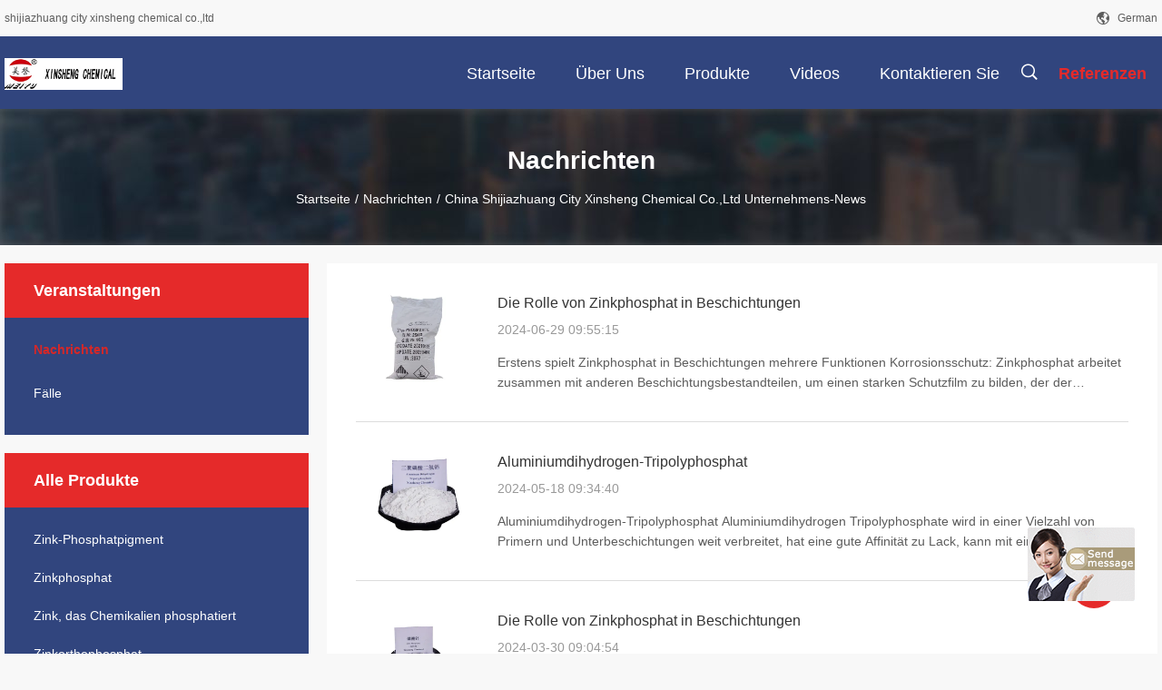

--- FILE ---
content_type: text/html
request_url: https://german.zincphosphatepigment.com/news.html
body_size: 19160
content:
<!DOCTYPE html>
<html >
<head>
	<meta charset="utf-8">
	<meta http-equiv="X-UA-Compatible" content="IE=edge">
	<meta name="viewport" content="width=device-width, initial-scale=1.0, maximum-scale=5.1, minimum-scale=1">
    <link rel="alternate" href="//m.german.zincphosphatepigment.com/news.html" media="only screen and (max-width: 640px)" />
<link hreflang="en" rel="alternate" href="https://www.zincphosphatepigment.com/news.html" />
<link hreflang="fr" rel="alternate" href="https://french.zincphosphatepigment.com/news.html" />
<link hreflang="it" rel="alternate" href="https://italian.zincphosphatepigment.com/news.html" />
<link hreflang="ru" rel="alternate" href="https://russian.zincphosphatepigment.com/news.html" />
<link hreflang="es" rel="alternate" href="https://spanish.zincphosphatepigment.com/news.html" />
<link hreflang="pt" rel="alternate" href="https://portuguese.zincphosphatepigment.com/news.html" />
<link hreflang="nl" rel="alternate" href="https://dutch.zincphosphatepigment.com/news.html" />
<link hreflang="el" rel="alternate" href="https://greek.zincphosphatepigment.com/news.html" />
<link hreflang="ja" rel="alternate" href="https://japanese.zincphosphatepigment.com/news.html" />
<link hreflang="ko" rel="alternate" href="https://korean.zincphosphatepigment.com/news.html" />
<link hreflang="ar" rel="alternate" href="https://arabic.zincphosphatepigment.com/news.html" />
<link hreflang="hi" rel="alternate" href="https://hindi.zincphosphatepigment.com/news.html" />
<link hreflang="tr" rel="alternate" href="https://turkish.zincphosphatepigment.com/news.html" />
<link hreflang="id" rel="alternate" href="https://indonesian.zincphosphatepigment.com/news.html" />
<link hreflang="vi" rel="alternate" href="https://vietnamese.zincphosphatepigment.com/news.html" />
<link hreflang="th" rel="alternate" href="https://thai.zincphosphatepigment.com/news.html" />
<link hreflang="bn" rel="alternate" href="https://bengali.zincphosphatepigment.com/news.html" />
<link hreflang="fa" rel="alternate" href="https://persian.zincphosphatepigment.com/news.html" />
<link hreflang="pl" rel="alternate" href="https://polish.zincphosphatepigment.com/news.html" />
<style type="text/css">
/*<![CDATA[*/
.consent__cookie {position: fixed;top: 0;left: 0;width: 100%;height: 0%;z-index: 100000;}.consent__cookie_bg {position: fixed;top: 0;left: 0;width: 100%;height: 100%;background: #000;opacity: .6;display: none }.consent__cookie_rel {position: fixed;bottom:0;left: 0;width: 100%;background: #fff;display: -webkit-box;display: -ms-flexbox;display: flex;flex-wrap: wrap;padding: 24px 80px;-webkit-box-sizing: border-box;box-sizing: border-box;-webkit-box-pack: justify;-ms-flex-pack: justify;justify-content: space-between;-webkit-transition: all ease-in-out .3s;transition: all ease-in-out .3s }.consent__close {position: absolute;top: 20px;right: 20px;cursor: pointer }.consent__close svg {fill: #777 }.consent__close:hover svg {fill: #000 }.consent__cookie_box {flex: 1;word-break: break-word;}.consent__warm {color: #777;font-size: 16px;margin-bottom: 12px;line-height: 19px }.consent__title {color: #333;font-size: 20px;font-weight: 600;margin-bottom: 12px;line-height: 23px }.consent__itxt {color: #333;font-size: 14px;margin-bottom: 12px;display: -webkit-box;display: -ms-flexbox;display: flex;-webkit-box-align: center;-ms-flex-align: center;align-items: center }.consent__itxt i {display: -webkit-inline-box;display: -ms-inline-flexbox;display: inline-flex;width: 28px;height: 28px;border-radius: 50%;background: #e0f9e9;margin-right: 8px;-webkit-box-align: center;-ms-flex-align: center;align-items: center;-webkit-box-pack: center;-ms-flex-pack: center;justify-content: center }.consent__itxt svg {fill: #3ca860 }.consent__txt {color: #a6a6a6;font-size: 14px;margin-bottom: 8px;line-height: 17px }.consent__btns {display: -webkit-box;display: -ms-flexbox;display: flex;-webkit-box-orient: vertical;-webkit-box-direction: normal;-ms-flex-direction: column;flex-direction: column;-webkit-box-pack: center;-ms-flex-pack: center;justify-content: center;flex-shrink: 0;}.consent__btn {width: 280px;height: 40px;line-height: 40px;text-align: center;background: #3ca860;color: #fff;border-radius: 4px;margin: 8px 0;-webkit-box-sizing: border-box;box-sizing: border-box;cursor: pointer }.consent__btn:hover {background: #00823b }.consent__btn.empty {color: #3ca860;border: 1px solid #3ca860;background: #fff }.consent__btn.empty:hover {background: #3ca860;color: #fff }.open .consent__cookie_bg {display: block }.open .consent__cookie_rel {bottom: 0 }@media (max-width: 760px) {.consent__btns {width: 100%;align-items: center;}.consent__cookie_rel {padding: 20px 24px }}.consent__cookie.open {display: block;}.consent__cookie {display: none;}
/*]]>*/
</style>
<script type="text/javascript">
/*<![CDATA[*/

var colorUrl = '';
var query_string = ["News","List"];
var customtplcolor = 99704;
/*]]>*/
</script>
<title>China shijiazhuang city xinsheng chemical co.,ltd Unternehmens-News</title>
    <meta name="keywords" content="Unternehmens-News, China shijiazhuang city xinsheng chemical co.,ltd" />
    <meta name="description" content="China shijiazhuang city xinsheng chemical co.,ltd späteste Nachrichten." />
    <meta property="og:type" content="site">
    <meta property="og:title" content="Unternehmens-News, China shijiazhuang city xinsheng chemical co.,ltd" >
    <meta property="og:site_name" content="shijiazhuang city xinsheng chemical co.,ltd">
    <meta property="og:url" content=https://german.zincphosphatepigment.com/news.html">
    <meta property="og:image" content="https://german.zincphosphatepigment.com/logo.gif">
    <meta property="og:image:secure_url" content="https://german.zincphosphatepigment.com/logo.gif">
    <meta property="og:description" content="China shijiazhuang city xinsheng chemical co.,ltd späteste Nachrichten." />
				<link rel='preload'
					  href=/photo/zincphosphatepigment/sitetpl/style/common.css?ver=1705567747 as='style'><link type='text/css' rel='stylesheet'
					  href=/photo/zincphosphatepigment/sitetpl/style/common.css?ver=1705567747 media='all'><script type="application/ld+json">[{"@context":"https:\/\/schema.org","@type":"Organization","name":"China shijiazhuang city xinsheng chemical co.,ltd Unternehmens-News","description":"China shijiazhuang city xinsheng chemical co.,ltd sp\u00e4teste Nachrichten.","url":"https:\/\/www.zincphosphatepigment.com\/news.html","logo":"\/logo.gif","address":{"@type":"PostalAddress","addressLocality":"China","addressRegion":"CN","postalCode":"999001","streetAddress":"\u6cb3\u5317\u7701\u65b0\u4e50\u7ecf\u6d4e\u5f00\u53d1\u533a\u957f\u5b89\u8def8\u53f7"},"email":"huina@sjzxschem.com","image":"\/photo\/cl34378404-shijiazhuang_city_xinsheng_chemical_co_ltd.jpg","telephone":"86-0311-88676378"},{"@context":"https:\/\/schema.org","@type":"BreadcrumbList","itemListElement":[{"@type":"ListItem","position":2,"name":"China shijiazhuang city xinsheng chemical co.,ltd Unternehmens-News","item":"https:\/\/german.zincphosphatepigment.com\/news.html"},{"@type":"ListItem","position":1,"name":"Startseite","item":"https:\/\/german.zincphosphatepigment.com\/index.html"}]}]</script></head>
<body>
<img src="/logo.gif" style="display:none"/>
	<div id="floatAd" style="z-index: 110000;position:absolute;right:30px;bottom:60px;display: block;
	height:79px;		">
		<form method="post"
		      onSubmit="return changeAction(this,'/contactnow.html');">
			<input type="hidden" name="pid" value=""/>
			<input alt='Nachricht senden' onclick="this.blur()" type="image"
			       src="/images/floatimage_7.gif"/>
		</form>

			</div>
<a style="display: none!important;" title="shijiazhuang city xinsheng chemical co.,ltd" class="float-inquiry" href="/contactnow.html" onclick='setinquiryCookie("{\"showproduct\":0,\"pid\":0,\"name\":\"\",\"source_url\":\"\",\"picurl\":\"\",\"propertyDetail\":[],\"username\":\"Miss. \\u5b59\\u4f1a\\u5a1c\",\"viewTime\":\"Letzter Login : 4 Stunden 20 minuts vor\",\"subject\":\"Bitte senden Sie mir das gute Preis\",\"countrycode\":\"NL\"}");'></a>
<script>
    function getCookie(name) {
        var arr = document.cookie.match(new RegExp("(^| )" + name + "=([^;]*)(;|$)"));
        if (arr != null) {
            return unescape(arr[2]);
        }
        return null;
    }
    var is_new_mjy = '0';
    if (is_new_mjy==1 && isMobileDevice() && getCookie('webim_login_name') && getCookie('webim_buyer_id') && getCookie('webim_28046_seller_id')) {
        document.getElementById("floatAd").style.display = "none";
    }
    // 检测是否是移动端访问
    function isMobileDevice() {
        return /Android|webOS|iPhone|iPad|iPod|BlackBerry|IEMobile|Opera Mini/i.test(navigator.userAgent);
    }

</script>
<script>
var originProductInfo = '';
var originProductInfo = {"showproduct":1,"pid":"10280060","name":"Starke Mappen-Aluminiumphosphat einbasisch f\u00fcr Wasserlacke","source_url":"\/sale-10280060-starke-mappen-aluminiumphosphat-einbasisch-f-r-wasserlacke.html","picurl":"\/photo\/pd17823785-powerful_binder_aluminum_phosphate_monobasic_for_water_based_paints.jpg","propertyDetail":[["Farbe","wei\u00dfes Pulver"],["Klassifizierung","Aluminium"],["Anwendung","Mappe"],["Aussehen","wei\u00dfes Pulver"]],"company_name":null,"picurl_c":"\/photo\/pc17823785-powerful_binder_aluminum_phosphate_monobasic_for_water_based_paints.jpg","price":"","username":"Miss. \u5b59\u4f1a\u5a1c","viewTime":"Letzter Login : 2 Stunden 20 minuts vor","subject":"Bitte geben Sie uns Ihre Starke Mappen-Aluminiumphosphat einbasisch f\u00fcr Wasserlacke","countrycode":"NL"};
var save_url = "/contactsave.html";
var update_url = "/updateinquiry.html";
var productInfo = {};
var defaulProductInfo = {};
var myDate = new Date();
var curDate = myDate.getFullYear()+'-'+(parseInt(myDate.getMonth())+1)+'-'+myDate.getDate();
var message = '';
var default_pop = 1;
var leaveMessageDialog = document.getElementsByClassName('leave-message-dialog')[0]; // 获取弹层
var _$$ = function (dom) {
    return document.querySelectorAll(dom);
};
resInfo = originProductInfo;
defaulProductInfo.pid = resInfo['pid'];
defaulProductInfo.productName = resInfo['name'];
defaulProductInfo.productInfo = resInfo['propertyDetail'];
defaulProductInfo.productImg = resInfo['picurl_c'];
defaulProductInfo.subject = resInfo['subject'];
defaulProductInfo.productImgAlt = resInfo['name'];
var inquirypopup_tmp = 1;
var message = 'Sehr geehrter,'+'\r\n'+"Ich bin daran interessiert"+' '+trim(resInfo['name'])+", Könnten Sie mir weitere Details wie Typ, Größe, MOQ, Material usw. senden?"+'\r\n'+"Vielen Dank!"+'\r\n'+"Auf deine Antwort wartend.";
var message_1 = 'Sehr geehrter,'+'\r\n'+"Ich bin daran interessiert"+' '+trim(resInfo['name'])+", Könnten Sie mir weitere Details wie Typ, Größe, MOQ, Material usw. senden?"+'\r\n'+"Vielen Dank!"+'\r\n'+"Auf deine Antwort wartend.";
var message_2 = 'Hallo,'+'\r\n'+"ich suche nach"+' '+trim(resInfo['name'])+", Bitte senden Sie mir den Preis, die Spezifikation und das Bild."+'\r\n'+"Ihre schnelle Antwort wird sehr geschätzt."+'\r\n'+"Fühlen Sie sich frei, mich für weitere Informationen zu kontaktieren."+'\r\n'+"Danke vielmals.";
var message_3 = 'Hallo,'+'\r\n'+trim(resInfo['name'])+' '+"erfüllt meine Erwartungen."+'\r\n'+"Bitte geben Sie mir den besten Preis und einige andere Produktinformationen."+'\r\n'+"Fühlen Sie sich frei, mich per E-Mail zu kontaktieren."+'\r\n'+"Danke vielmals.";

var message_4 = 'Sehr geehrter,'+'\r\n'+"Was ist der FOB-Preis auf Ihrem"+' '+trim(resInfo['name'])+'?'+'\r\n'+"Welches ist der nächste Portname?"+'\r\n'+"Bitte antworten Sie mir so schnell wie möglich. Es ist besser, weitere Informationen zu teilen."+'\r\n'+"Grüße!";
var message_5 = 'Hallo,'+'\r\n'+"Ich interessiere mich sehr für Ihre"+' '+trim(resInfo['name'])+'.'+'\r\n'+"Bitte senden Sie mir Ihre Produktdetails."+'\r\n'+"Ich freue mich auf Ihre schnelle Antwort."+'\r\n'+"Fühlen Sie sich frei, mich per Mail zu kontaktieren."+'\r\n'+"Grüße!";

var message_6 = 'Sehr geehrter,'+'\r\n'+"Bitte geben Sie uns Informationen über Ihre"+' '+trim(resInfo['name'])+", wie Typ, Größe, Material und natürlich der beste Preis."+'\r\n'+"Ich freue mich auf Ihre schnelle Antwort."+'\r\n'+"Danke!";
var message_7 = 'Sehr geehrter,'+'\r\n'+"Können Sie liefern"+' '+trim(resInfo['name'])+" für uns?"+'\r\n'+"Zuerst wollen wir eine Preisliste und einige Produktdetails."+'\r\n'+"Ich hoffe, so schnell wie möglich eine Antwort zu erhalten und freue mich auf die Zusammenarbeit."+'\r\n'+"Vielen Dank.";
var message_8 = 'Hallo,'+'\r\n'+"ich suche nach"+' '+trim(resInfo['name'])+", Bitte geben Sie mir detailliertere Produktinformationen."+'\r\n'+"Ich freue mich auf Ihre Antwort."+'\r\n'+"Danke!";
var message_9 = 'Hallo,'+'\r\n'+"Ihre"+' '+trim(resInfo['name'])+" erfüllt meine Anforderungen sehr gut."+'\r\n'+"Bitte senden Sie mir den Preis, die Spezifikation und ein ähnliches Modell sind in Ordnung."+'\r\n'+"Fühlen Sie sich frei, mit mir zu chatten."+'\r\n'+"Vielen Dank!";
var message_10 = 'Sehr geehrter,'+'\r\n'+"Ich möchte mehr über die Details und das Zitat von erfahren"+' '+trim(resInfo['name'])+'.'+'\r\n'+"Fühlen Sie sich frei, mich zu kontaktieren."+'\r\n'+"Grüße!";

var r = getRandom(1,10);

defaulProductInfo.message = eval("message_"+r);

var mytAjax = {

    post: function(url, data, fn) {
        var xhr = new XMLHttpRequest();
        xhr.open("POST", url, true);
        xhr.setRequestHeader("Content-Type", "application/x-www-form-urlencoded;charset=UTF-8");
        xhr.setRequestHeader("X-Requested-With", "XMLHttpRequest");
        xhr.setRequestHeader('Content-Type','text/plain;charset=UTF-8');
        xhr.onreadystatechange = function() {
            if(xhr.readyState == 4 && (xhr.status == 200 || xhr.status == 304)) {
                fn.call(this, xhr.responseText);
            }
        };
        xhr.send(data);
    },

    postform: function(url, data, fn) {
        var xhr = new XMLHttpRequest();
        xhr.open("POST", url, true);
        xhr.setRequestHeader("X-Requested-With", "XMLHttpRequest");
        xhr.onreadystatechange = function() {
            if(xhr.readyState == 4 && (xhr.status == 200 || xhr.status == 304)) {
                fn.call(this, xhr.responseText);
            }
        };
        xhr.send(data);
    }
};
window.onload = function(){
    leaveMessageDialog = document.getElementsByClassName('leave-message-dialog')[0];
    if (window.localStorage.recordDialogStatus=='undefined' || (window.localStorage.recordDialogStatus!='undefined' && window.localStorage.recordDialogStatus != curDate)) {
        setTimeout(function(){
            if(parseInt(inquirypopup_tmp%10) == 1){
                creatDialog(defaulProductInfo, 1);
            }
        }, 6000);
    }
};
function trim(str)
{
    str = str.replace(/(^\s*)/g,"");
    return str.replace(/(\s*$)/g,"");
};
function getRandom(m,n){
    var num = Math.floor(Math.random()*(m - n) + n);
    return num;
};
function strBtn(param) {

    var starattextarea = document.getElementById("textareamessage").value.length;
    var email = document.getElementById("startEmail").value;

    var default_tip = document.querySelectorAll(".watermark_container").length;
    if (20 < starattextarea && starattextarea < 3000) {
        if(default_tip>0){
            document.getElementById("textareamessage1").parentNode.parentNode.nextElementSibling.style.display = "none";
        }else{
            document.getElementById("textareamessage1").parentNode.nextElementSibling.style.display = "none";
        }

    } else {
        if(default_tip>0){
            document.getElementById("textareamessage1").parentNode.parentNode.nextElementSibling.style.display = "block";
        }else{
            document.getElementById("textareamessage1").parentNode.nextElementSibling.style.display = "block";
        }

        return;
    }

    var re = /^([a-zA-Z0-9_-])+@([a-zA-Z0-9_-])+\.([a-zA-Z0-9_-])+/i;/*邮箱不区分大小写*/
    if (!re.test(email)) {
        document.getElementById("startEmail").nextElementSibling.style.display = "block";
        return;
    } else {
        document.getElementById("startEmail").nextElementSibling.style.display = "none";
    }

    var subject = document.getElementById("pop_subject").value;
    var pid = document.getElementById("pop_pid").value;
    var message = document.getElementById("textareamessage").value;
    var sender_email = document.getElementById("startEmail").value;
    var tel = '';
    if (document.getElementById("tel0") != undefined && document.getElementById("tel0") != '')
        tel = document.getElementById("tel0").value;
    var form_serialize = '&tel='+tel;

    form_serialize = form_serialize.replace(/\+/g, "%2B");
    mytAjax.post(save_url,"pid="+pid+"&subject="+subject+"&email="+sender_email+"&message="+(message)+form_serialize,function(res){
        var mes = JSON.parse(res);
        if(mes.status == 200){
            var iid = mes.iid;
            document.getElementById("pop_iid").value = iid;
            document.getElementById("pop_uuid").value = mes.uuid;

            if(typeof gtag_report_conversion === "function"){
                gtag_report_conversion();//执行统计js代码
            }
            if(typeof fbq === "function"){
                fbq('track','Purchase');//执行统计js代码
            }
        }
    });
    for (var index = 0; index < document.querySelectorAll(".dialog-content-pql").length; index++) {
        document.querySelectorAll(".dialog-content-pql")[index].style.display = "none";
    };
    $('#idphonepql').val(tel);
    document.getElementById("dialog-content-pql-id").style.display = "block";
    ;
};
function twoBtnOk(param) {

    var selectgender = document.getElementById("Mr").innerHTML;
    var iid = document.getElementById("pop_iid").value;
    var sendername = document.getElementById("idnamepql").value;
    var senderphone = document.getElementById("idphonepql").value;
    var sendercname = document.getElementById("idcompanypql").value;
    var uuid = document.getElementById("pop_uuid").value;
    var gender = 2;
    if(selectgender == 'Mr.') gender = 0;
    if(selectgender == 'Mrs.') gender = 1;
    var pid = document.getElementById("pop_pid").value;
    var form_serialize = '';

        form_serialize = form_serialize.replace(/\+/g, "%2B");

    mytAjax.post(update_url,"iid="+iid+"&gender="+gender+"&uuid="+uuid+"&name="+(sendername)+"&tel="+(senderphone)+"&company="+(sendercname)+form_serialize,function(res){});

    for (var index = 0; index < document.querySelectorAll(".dialog-content-pql").length; index++) {
        document.querySelectorAll(".dialog-content-pql")[index].style.display = "none";
    };
    document.getElementById("dialog-content-pql-ok").style.display = "block";

};
function toCheckMust(name) {
    $('#'+name+'error').hide();
}
function handClidk(param) {
    var starattextarea = document.getElementById("textareamessage1").value.length;
    var email = document.getElementById("startEmail1").value;
    var default_tip = document.querySelectorAll(".watermark_container").length;
    if (20 < starattextarea && starattextarea < 3000) {
        if(default_tip>0){
            document.getElementById("textareamessage1").parentNode.parentNode.nextElementSibling.style.display = "none";
        }else{
            document.getElementById("textareamessage1").parentNode.nextElementSibling.style.display = "none";
        }

    } else {
        if(default_tip>0){
            document.getElementById("textareamessage1").parentNode.parentNode.nextElementSibling.style.display = "block";
        }else{
            document.getElementById("textareamessage1").parentNode.nextElementSibling.style.display = "block";
        }

        return;
    }

    var re = /^([a-zA-Z0-9_-])+@([a-zA-Z0-9_-])+\.([a-zA-Z0-9_-])+/i;
    if (!re.test(email)) {
        document.getElementById("startEmail1").nextElementSibling.style.display = "block";
        return;
    } else {
        document.getElementById("startEmail1").nextElementSibling.style.display = "none";
    }

    var subject = document.getElementById("pop_subject").value;
    var pid = document.getElementById("pop_pid").value;
    var message = document.getElementById("textareamessage1").value;
    var sender_email = document.getElementById("startEmail1").value;
    var form_serialize = tel = '';
    if (document.getElementById("tel1") != undefined && document.getElementById("tel1") != '')
        tel = document.getElementById("tel1").value;
        mytAjax.post(save_url,"email="+sender_email+"&tel="+tel+"&pid="+pid+"&message="+message+"&subject="+subject+form_serialize,function(res){

        var mes = JSON.parse(res);
        if(mes.status == 200){
            var iid = mes.iid;
            document.getElementById("pop_iid").value = iid;
            document.getElementById("pop_uuid").value = mes.uuid;
            if(typeof gtag_report_conversion === "function"){
                gtag_report_conversion();//执行统计js代码
            }
        }

    });
    for (var index = 0; index < document.querySelectorAll(".dialog-content-pql").length; index++) {
        document.querySelectorAll(".dialog-content-pql")[index].style.display = "none";
    };
    $('#idphonepql').val(tel);
    document.getElementById("dialog-content-pql-id").style.display = "block";

};
window.addEventListener('load', function () {
    $('.checkbox-wrap label').each(function(){
        if($(this).find('input').prop('checked')){
            $(this).addClass('on')
        }else {
            $(this).removeClass('on')
        }
    })
    $(document).on('click', '.checkbox-wrap label' , function(ev){
        if (ev.target.tagName.toUpperCase() != 'INPUT') {
            $(this).toggleClass('on')
        }
    })
})
function handDialog(pdata) {
    data = JSON.parse(pdata);
    productInfo.productName = data.productName;
    productInfo.productInfo = data.productInfo;
    productInfo.productImg = data.productImg;
    productInfo.subject = data.subject;

    var message = 'Sehr geehrter,'+'\r\n'+"Ich bin daran interessiert"+' '+trim(data.productName)+", Könnten Sie mir weitere Details wie Typ, Größe, Menge, Material usw. senden?"+'\r\n'+"Vielen Dank!"+'\r\n'+"Auf deine Antwort wartend.";

    var message = 'Sehr geehrter,'+'\r\n'+"Ich bin daran interessiert"+' '+trim(data.productName)+", Könnten Sie mir weitere Details wie Typ, Größe, MOQ, Material usw. senden?"+'\r\n'+"Vielen Dank!"+'\r\n'+"Auf deine Antwort wartend.";
    var message_1 = 'Sehr geehrter,'+'\r\n'+"Ich bin daran interessiert"+' '+trim(data.productName)+", Könnten Sie mir weitere Details wie Typ, Größe, MOQ, Material usw. senden?"+'\r\n'+"Vielen Dank!"+'\r\n'+"Auf deine Antwort wartend.";
    var message_2 = 'Hallo,'+'\r\n'+"ich suche nach"+' '+trim(data.productName)+", Bitte senden Sie mir den Preis, die Spezifikation und das Bild."+'\r\n'+"Ihre schnelle Antwort wird sehr geschätzt."+'\r\n'+"Fühlen Sie sich frei, mich für weitere Informationen zu kontaktieren."+'\r\n'+"Danke vielmals.";
    var message_3 = 'Hallo,'+'\r\n'+trim(data.productName)+' '+"erfüllt meine Erwartungen."+'\r\n'+"Bitte geben Sie mir den besten Preis und einige andere Produktinformationen."+'\r\n'+"Fühlen Sie sich frei, mich per E-Mail zu kontaktieren."+'\r\n'+"Danke vielmals.";

    var message_4 = 'Sehr geehrter,'+'\r\n'+"Was ist der FOB-Preis auf Ihrem"+' '+trim(data.productName)+'?'+'\r\n'+"Welches ist der nächste Portname?"+'\r\n'+"Bitte antworten Sie mir so schnell wie möglich. Es ist besser, weitere Informationen zu teilen."+'\r\n'+"Grüße!";
    var message_5 = 'Hallo,'+'\r\n'+"Ich interessiere mich sehr für Ihre"+' '+trim(data.productName)+'.'+'\r\n'+"Bitte senden Sie mir Ihre Produktdetails."+'\r\n'+"Ich freue mich auf Ihre schnelle Antwort."+'\r\n'+"Fühlen Sie sich frei, mich per Mail zu kontaktieren."+'\r\n'+"Grüße!";

    var message_6 = 'Sehr geehrter,'+'\r\n'+"Bitte geben Sie uns Informationen über Ihre"+' '+trim(data.productName)+", wie Typ, Größe, Material und natürlich der beste Preis."+'\r\n'+"Ich freue mich auf Ihre schnelle Antwort."+'\r\n'+"Danke!";
    var message_7 = 'Sehr geehrter,'+'\r\n'+"Können Sie liefern"+' '+trim(data.productName)+" für uns?"+'\r\n'+"Zuerst wollen wir eine Preisliste und einige Produktdetails."+'\r\n'+"Ich hoffe, so schnell wie möglich eine Antwort zu erhalten und freue mich auf die Zusammenarbeit."+'\r\n'+"Vielen Dank.";
    var message_8 = 'Hallo,'+'\r\n'+"ich suche nach"+' '+trim(data.productName)+", Bitte geben Sie mir detailliertere Produktinformationen."+'\r\n'+"Ich freue mich auf Ihre Antwort."+'\r\n'+"Danke!";
    var message_9 = 'Hallo,'+'\r\n'+"Ihre"+' '+trim(data.productName)+" erfüllt meine Anforderungen sehr gut."+'\r\n'+"Bitte senden Sie mir den Preis, die Spezifikation und ein ähnliches Modell sind in Ordnung."+'\r\n'+"Fühlen Sie sich frei, mit mir zu chatten."+'\r\n'+"Vielen Dank!";
    var message_10 = 'Sehr geehrter,'+'\r\n'+"Ich möchte mehr über die Details und das Zitat von erfahren"+' '+trim(data.productName)+'.'+'\r\n'+"Fühlen Sie sich frei, mich zu kontaktieren."+'\r\n'+"Grüße!";

    var r = getRandom(1,10);

    productInfo.message = eval("message_"+r);
    if(parseInt(inquirypopup_tmp/10) == 1){
        productInfo.message = "";
    }
    productInfo.pid = data.pid;
    creatDialog(productInfo, 2);
};

function closepql(param) {

    leaveMessageDialog.style.display = 'none';
};

function closepql2(param) {

    for (var index = 0; index < document.querySelectorAll(".dialog-content-pql").length; index++) {
        document.querySelectorAll(".dialog-content-pql")[index].style.display = "none";
    };
    document.getElementById("dialog-content-pql-ok").style.display = "block";
};

function initProduct(productInfo,type){

    productInfo.productName = unescape(productInfo.productName);
    productInfo.message = unescape(productInfo.message);

    leaveMessageDialog = document.getElementsByClassName('leave-message-dialog')[0];
    leaveMessageDialog.style.display = "block";
    if(type == 3){
        var popinquiryemail = document.getElementById("popinquiryemail").value;
        _$$("#startEmail1")[0].value = popinquiryemail;
    }else{
        _$$("#startEmail1")[0].value = "";
    }
    _$$("#startEmail")[0].value = "";
    _$$("#idnamepql")[0].value = "";
    _$$("#idphonepql")[0].value = "";
    _$$("#idcompanypql")[0].value = "";

    _$$("#pop_pid")[0].value = productInfo.pid;
    _$$("#pop_subject")[0].value = productInfo.subject;
    
    if(parseInt(inquirypopup_tmp/10) == 1){
        productInfo.message = "";
    }

    _$$("#textareamessage1")[0].value = productInfo.message;
    _$$("#textareamessage")[0].value = productInfo.message;

    _$$("#dialog-content-pql-id .titlep")[0].innerHTML = productInfo.productName;
    _$$("#dialog-content-pql-id img")[0].setAttribute("src", productInfo.productImg);
    _$$("#dialog-content-pql-id img")[0].setAttribute("alt", productInfo.productImgAlt);

    _$$("#dialog-content-pql-id-hand img")[0].setAttribute("src", productInfo.productImg);
    _$$("#dialog-content-pql-id-hand img")[0].setAttribute("alt", productInfo.productImgAlt);
    _$$("#dialog-content-pql-id-hand .titlep")[0].innerHTML = productInfo.productName;

    if (productInfo.productInfo.length > 0) {
        var ul2, ul;
        ul = document.createElement("ul");
        for (var index = 0; index < productInfo.productInfo.length; index++) {
            var el = productInfo.productInfo[index];
            var li = document.createElement("li");
            var span1 = document.createElement("span");
            span1.innerHTML = el[0] + ":";
            var span2 = document.createElement("span");
            span2.innerHTML = el[1];
            li.appendChild(span1);
            li.appendChild(span2);
            ul.appendChild(li);

        }
        ul2 = ul.cloneNode(true);
        if (type === 1) {
            _$$("#dialog-content-pql-id .left")[0].replaceChild(ul, _$$("#dialog-content-pql-id .left ul")[0]);
        } else {
            _$$("#dialog-content-pql-id-hand .left")[0].replaceChild(ul2, _$$("#dialog-content-pql-id-hand .left ul")[0]);
            _$$("#dialog-content-pql-id .left")[0].replaceChild(ul, _$$("#dialog-content-pql-id .left ul")[0]);
        }
    };
    for (var index = 0; index < _$$("#dialog-content-pql-id .right ul li").length; index++) {
        _$$("#dialog-content-pql-id .right ul li")[index].addEventListener("click", function (params) {
            _$$("#dialog-content-pql-id .right #Mr")[0].innerHTML = this.innerHTML
        }, false)

    };

};
function closeInquiryCreateDialog() {
    document.getElementById("xuanpan_dialog_box_pql").style.display = "none";
};
function showInquiryCreateDialog() {
    document.getElementById("xuanpan_dialog_box_pql").style.display = "block";
};
function submitPopInquiry(){
    var message = document.getElementById("inquiry_message").value;
    var email = document.getElementById("inquiry_email").value;
    var subject = defaulProductInfo.subject;
    var pid = defaulProductInfo.pid;
    if (email === undefined) {
        showInquiryCreateDialog();
        document.getElementById("inquiry_email").style.border = "1px solid red";
        return false;
    };
    if (message === undefined) {
        showInquiryCreateDialog();
        document.getElementById("inquiry_message").style.border = "1px solid red";
        return false;
    };
    if (email.search(/^\w+((-\w+)|(\.\w+))*\@[A-Za-z0-9]+((\.|-)[A-Za-z0-9]+)*\.[A-Za-z0-9]+$/) == -1) {
        document.getElementById("inquiry_email").style.border= "1px solid red";
        showInquiryCreateDialog();
        return false;
    } else {
        document.getElementById("inquiry_email").style.border= "";
    };
    if (message.length < 20 || message.length >3000) {
        showInquiryCreateDialog();
        document.getElementById("inquiry_message").style.border = "1px solid red";
        return false;
    } else {
        document.getElementById("inquiry_message").style.border = "";
    };
    var tel = '';
    if (document.getElementById("tel") != undefined && document.getElementById("tel") != '')
        tel = document.getElementById("tel").value;

    mytAjax.post(save_url,"pid="+pid+"&subject="+subject+"&email="+email+"&message="+(message)+'&tel='+tel,function(res){
        var mes = JSON.parse(res);
        if(mes.status == 200){
            var iid = mes.iid;
            document.getElementById("pop_iid").value = iid;
            document.getElementById("pop_uuid").value = mes.uuid;

        }
    });
    initProduct(defaulProductInfo);
    for (var index = 0; index < document.querySelectorAll(".dialog-content-pql").length; index++) {
        document.querySelectorAll(".dialog-content-pql")[index].style.display = "none";
    };
    $('#idphonepql').val(tel);
    document.getElementById("dialog-content-pql-id").style.display = "block";

};

//带附件上传
function submitPopInquiryfile(email_id,message_id,check_sort,name_id,phone_id,company_id,attachments){

    if(typeof(check_sort) == 'undefined'){
        check_sort = 0;
    }
    var message = document.getElementById(message_id).value;
    var email = document.getElementById(email_id).value;
    var attachments = document.getElementById(attachments).value;
    if(typeof(name_id) !== 'undefined' && name_id != ""){
        var name  = document.getElementById(name_id).value;
    }
    if(typeof(phone_id) !== 'undefined' && phone_id != ""){
        var phone = document.getElementById(phone_id).value;
    }
    if(typeof(company_id) !== 'undefined' && company_id != ""){
        var company = document.getElementById(company_id).value;
    }
    var subject = defaulProductInfo.subject;
    var pid = defaulProductInfo.pid;

    if(check_sort == 0){
        if (email === undefined) {
            showInquiryCreateDialog();
            document.getElementById(email_id).style.border = "1px solid red";
            return false;
        };
        if (message === undefined) {
            showInquiryCreateDialog();
            document.getElementById(message_id).style.border = "1px solid red";
            return false;
        };

        if (email.search(/^\w+((-\w+)|(\.\w+))*\@[A-Za-z0-9]+((\.|-)[A-Za-z0-9]+)*\.[A-Za-z0-9]+$/) == -1) {
            document.getElementById(email_id).style.border= "1px solid red";
            showInquiryCreateDialog();
            return false;
        } else {
            document.getElementById(email_id).style.border= "";
        };
        if (message.length < 20 || message.length >3000) {
            showInquiryCreateDialog();
            document.getElementById(message_id).style.border = "1px solid red";
            return false;
        } else {
            document.getElementById(message_id).style.border = "";
        };
    }else{

        if (message === undefined) {
            showInquiryCreateDialog();
            document.getElementById(message_id).style.border = "1px solid red";
            return false;
        };

        if (email === undefined) {
            showInquiryCreateDialog();
            document.getElementById(email_id).style.border = "1px solid red";
            return false;
        };

        if (message.length < 20 || message.length >3000) {
            showInquiryCreateDialog();
            document.getElementById(message_id).style.border = "1px solid red";
            return false;
        } else {
            document.getElementById(message_id).style.border = "";
        };

        if (email.search(/^\w+((-\w+)|(\.\w+))*\@[A-Za-z0-9]+((\.|-)[A-Za-z0-9]+)*\.[A-Za-z0-9]+$/) == -1) {
            document.getElementById(email_id).style.border= "1px solid red";
            showInquiryCreateDialog();
            return false;
        } else {
            document.getElementById(email_id).style.border= "";
        };

    };

    mytAjax.post(save_url,"pid="+pid+"&subject="+subject+"&email="+email+"&message="+message+"&company="+company+"&attachments="+attachments,function(res){
        var mes = JSON.parse(res);
        if(mes.status == 200){
            var iid = mes.iid;
            document.getElementById("pop_iid").value = iid;
            document.getElementById("pop_uuid").value = mes.uuid;

            if(typeof gtag_report_conversion === "function"){
                gtag_report_conversion();//执行统计js代码
            }
            if(typeof fbq === "function"){
                fbq('track','Purchase');//执行统计js代码
            }
        }
    });
    initProduct(defaulProductInfo);

    if(name !== undefined && name != ""){
        _$$("#idnamepql")[0].value = name;
    }

    if(phone !== undefined && phone != ""){
        _$$("#idphonepql")[0].value = phone;
    }

    if(company !== undefined && company != ""){
        _$$("#idcompanypql")[0].value = company;
    }

    for (var index = 0; index < document.querySelectorAll(".dialog-content-pql").length; index++) {
        document.querySelectorAll(".dialog-content-pql")[index].style.display = "none";
    };
    document.getElementById("dialog-content-pql-id").style.display = "block";

};
function submitPopInquiryByParam(email_id,message_id,check_sort,name_id,phone_id,company_id){

    if(typeof(check_sort) == 'undefined'){
        check_sort = 0;
    }

    var senderphone = '';
    var message = document.getElementById(message_id).value;
    var email = document.getElementById(email_id).value;
    if(typeof(name_id) !== 'undefined' && name_id != ""){
        var name  = document.getElementById(name_id).value;
    }
    if(typeof(phone_id) !== 'undefined' && phone_id != ""){
        var phone = document.getElementById(phone_id).value;
        senderphone = phone;
    }
    if(typeof(company_id) !== 'undefined' && company_id != ""){
        var company = document.getElementById(company_id).value;
    }
    var subject = defaulProductInfo.subject;
    var pid = defaulProductInfo.pid;

    if(check_sort == 0){
        if (email === undefined) {
            showInquiryCreateDialog();
            document.getElementById(email_id).style.border = "1px solid red";
            return false;
        };
        if (message === undefined) {
            showInquiryCreateDialog();
            document.getElementById(message_id).style.border = "1px solid red";
            return false;
        };

        if (email.search(/^\w+((-\w+)|(\.\w+))*\@[A-Za-z0-9]+((\.|-)[A-Za-z0-9]+)*\.[A-Za-z0-9]+$/) == -1) {
            document.getElementById(email_id).style.border= "1px solid red";
            showInquiryCreateDialog();
            return false;
        } else {
            document.getElementById(email_id).style.border= "";
        };
        if (message.length < 20 || message.length >3000) {
            showInquiryCreateDialog();
            document.getElementById(message_id).style.border = "1px solid red";
            return false;
        } else {
            document.getElementById(message_id).style.border = "";
        };
    }else{

        if (message === undefined) {
            showInquiryCreateDialog();
            document.getElementById(message_id).style.border = "1px solid red";
            return false;
        };

        if (email === undefined) {
            showInquiryCreateDialog();
            document.getElementById(email_id).style.border = "1px solid red";
            return false;
        };

        if (message.length < 20 || message.length >3000) {
            showInquiryCreateDialog();
            document.getElementById(message_id).style.border = "1px solid red";
            return false;
        } else {
            document.getElementById(message_id).style.border = "";
        };

        if (email.search(/^\w+((-\w+)|(\.\w+))*\@[A-Za-z0-9]+((\.|-)[A-Za-z0-9]+)*\.[A-Za-z0-9]+$/) == -1) {
            document.getElementById(email_id).style.border= "1px solid red";
            showInquiryCreateDialog();
            return false;
        } else {
            document.getElementById(email_id).style.border= "";
        };

    };

    var productsku = "";
    if($("#product_sku").length > 0){
        productsku = $("#product_sku").html();
    }

    mytAjax.post(save_url,"tel="+senderphone+"&pid="+pid+"&subject="+subject+"&email="+email+"&message="+message+"&messagesku="+encodeURI(productsku),function(res){
        var mes = JSON.parse(res);
        if(mes.status == 200){
            var iid = mes.iid;
            document.getElementById("pop_iid").value = iid;
            document.getElementById("pop_uuid").value = mes.uuid;

            if(typeof gtag_report_conversion === "function"){
                gtag_report_conversion();//执行统计js代码
            }
            if(typeof fbq === "function"){
                fbq('track','Purchase');//执行统计js代码
            }
        }
    });
    initProduct(defaulProductInfo);

    if(name !== undefined && name != ""){
        _$$("#idnamepql")[0].value = name;
    }

    if(phone !== undefined && phone != ""){
        _$$("#idphonepql")[0].value = phone;
    }

    if(company !== undefined && company != ""){
        _$$("#idcompanypql")[0].value = company;
    }

    for (var index = 0; index < document.querySelectorAll(".dialog-content-pql").length; index++) {
        document.querySelectorAll(".dialog-content-pql")[index].style.display = "none";

    };
    document.getElementById("dialog-content-pql-id").style.display = "block";

};
function creatDialog(productInfo, type) {

    if(type == 1){
        if(default_pop != 1){
            return false;
        }
        window.localStorage.recordDialogStatus = curDate;
    }else{
        default_pop = 0;
    }
    initProduct(productInfo, type);
    if (type === 1) {
        // 自动弹出
        for (var index = 0; index < document.querySelectorAll(".dialog-content-pql").length; index++) {

            document.querySelectorAll(".dialog-content-pql")[index].style.display = "none";
        };
        document.getElementById("dialog-content-pql").style.display = "block";
    } else {
        // 手动弹出
        for (var index = 0; index < document.querySelectorAll(".dialog-content-pql").length; index++) {
            document.querySelectorAll(".dialog-content-pql")[index].style.display = "none";
        };
        document.getElementById("dialog-content-pql-id-hand").style.display = "block";
    }
}

//带邮箱信息打开询盘框 emailtype=1表示带入邮箱
function openDialog(emailtype){
    var type = 2;//不带入邮箱，手动弹出
    if(emailtype == 1){
        var popinquiryemail = document.getElementById("popinquiryemail").value;
        var re = /^([a-zA-Z0-9_-])+@([a-zA-Z0-9_-])+\.([a-zA-Z0-9_-])+/i;
        if (!re.test(popinquiryemail)) {
            //前端提示样式;
            showInquiryCreateDialog();
            document.getElementById("popinquiryemail").style.border = "1px solid red";
            return false;
        } else {
            //前端提示样式;
        }
        var type = 3;
    }
    creatDialog(defaulProductInfo,type);
}

//上传附件
function inquiryUploadFile(){
    var fileObj = document.querySelector("#fileId").files[0];
    //构建表单数据
    var formData = new FormData();
    var filesize = fileObj.size;
    if(filesize > 10485760 || filesize == 0) {
        document.getElementById("filetips").style.display = "block";
        return false;
    }else {
        document.getElementById("filetips").style.display = "none";
    }
    formData.append('popinquiryfile', fileObj);
    document.getElementById("quotefileform").reset();
    var save_url = "/inquiryuploadfile.html";
    mytAjax.postform(save_url,formData,function(res){
        var mes = JSON.parse(res);
        if(mes.status == 200){
            document.getElementById("uploader-file-info").innerHTML = document.getElementById("uploader-file-info").innerHTML + "<span class=op>"+mes.attfile.name+"<a class=delatt id=att"+mes.attfile.id+" onclick=delatt("+mes.attfile.id+");>Delete</a></span>";
            var nowattachs = document.getElementById("attachments").value;
            if( nowattachs !== ""){
                var attachs = JSON.parse(nowattachs);
                attachs[mes.attfile.id] = mes.attfile;
            }else{
                var attachs = {};
                attachs[mes.attfile.id] = mes.attfile;
            }
            document.getElementById("attachments").value = JSON.stringify(attachs);
        }
    });
}
//附件删除
function delatt(attid)
{
    var nowattachs = document.getElementById("attachments").value;
    if( nowattachs !== ""){
        var attachs = JSON.parse(nowattachs);
        if(attachs[attid] == ""){
            return false;
        }
        var formData = new FormData();
        var delfile = attachs[attid]['filename'];
        var save_url = "/inquirydelfile.html";
        if(delfile != "") {
            formData.append('delfile', delfile);
            mytAjax.postform(save_url, formData, function (res) {
                if(res !== "") {
                    var mes = JSON.parse(res);
                    if (mes.status == 200) {
                        delete attachs[attid];
                        document.getElementById("attachments").value = JSON.stringify(attachs);
                        var s = document.getElementById("att"+attid);
                        s.parentNode.remove();
                    }
                }
            });
        }
    }else{
        return false;
    }
}

</script>
<div class="leave-message-dialog" style="display: none">
<style>
    .leave-message-dialog .close:before, .leave-message-dialog .close:after{
        content:initial;
    }
</style>
<div class="dialog-content-pql" id="dialog-content-pql" style="display: none">
    <span class="close" onclick="closepql()"><img src="/images/close.png"></span>
    <div class="title">
        <p class="firstp-pql">Hinterlass eine Nachricht</p>
        <p class="lastp-pql">Wir rufen Sie bald zurück!</p>
    </div>
    <div class="form">
        <div class="textarea">
            <textarea style='font-family: robot;'  name="" id="textareamessage" cols="30" rows="10" style="margin-bottom:14px;width:100%"
                placeholder="Tragen Sie bitte Ihre Untersuchungsdetails ein."></textarea>
        </div>
        <p class="error-pql"> <span class="icon-pql"><img src="/images/error.png" alt="shijiazhuang city xinsheng chemical co.,ltd"></span> Ihre Nachricht muss zwischen 20 und 3.000 Zeichen enthalten!</p>
        <input id="startEmail" type="text" placeholder="Betreten Sie Ihre E-Mail" onkeydown="if(event.keyCode === 13){ strBtn();}">
        <p class="error-pql"><span class="icon-pql"><img src="/images/error.png" alt="shijiazhuang city xinsheng chemical co.,ltd"></span> Bitte überprüfen Sie Ihre E-Mail! </p>
                <div class="operations">
            <div class='btn' id="submitStart" type="submit" onclick="strBtn()">EINREICHUNGEN</div>
        </div>
            </div>
</div>
<div class="dialog-content-pql dialog-content-pql-id" id="dialog-content-pql-id" style="display:none">
            <p class="title">Mehr Informationen ermöglichen eine bessere Kommunikation.</p>
        <span class="close" onclick="closepql2()"><svg t="1648434466530" class="icon" viewBox="0 0 1024 1024" version="1.1" xmlns="http://www.w3.org/2000/svg" p-id="2198" width="16" height="16"><path d="M576 512l277.333333 277.333333-64 64-277.333333-277.333333L234.666667 853.333333 170.666667 789.333333l277.333333-277.333333L170.666667 234.666667 234.666667 170.666667l277.333333 277.333333L789.333333 170.666667 853.333333 234.666667 576 512z" fill="#444444" p-id="2199"></path></svg></span>
    <div class="left">
        <div class="img"><img></div>
        <p class="titlep"></p>
        <ul> </ul>
    </div>
    <div class="right">
                <div style="position: relative;">
            <div class="mr"> <span id="Mr">Herr</span>
                <ul>
                    <li>Herr</li>
                    <li>Frau</li>
                </ul>
            </div>
            <input style="text-indent: 80px;" type="text" id="idnamepql" placeholder="Geben Sie Ihren Namen ein">
        </div>
        <input type="text"  id="idphonepql"  placeholder="Telefonnummer">
        <input type="text" id="idcompanypql"  placeholder="Firma" onkeydown="if(event.keyCode === 13){ twoBtnOk();}">
                <div class="btn form_new" id="twoBtnOk" onclick="twoBtnOk()">OK</div>
    </div>
</div>

<div class="dialog-content-pql dialog-content-pql-ok" id="dialog-content-pql-ok" style="display:none">
            <p class="title">Erfolgreich eingereicht!</p>
        <span class="close" onclick="closepql()"><svg t="1648434466530" class="icon" viewBox="0 0 1024 1024" version="1.1" xmlns="http://www.w3.org/2000/svg" p-id="2198" width="16" height="16"><path d="M576 512l277.333333 277.333333-64 64-277.333333-277.333333L234.666667 853.333333 170.666667 789.333333l277.333333-277.333333L170.666667 234.666667 234.666667 170.666667l277.333333 277.333333L789.333333 170.666667 853.333333 234.666667 576 512z" fill="#444444" p-id="2199"></path></svg></span>
    <div class="duihaook"></div>
        <p class="p1" style="text-align: center; font-size: 18px; margin-top: 14px;">Wir rufen Sie bald zurück!</p>
    <div class="btn" onclick="closepql()" id="endOk" style="margin: 0 auto;margin-top: 50px;">OK</div>
</div>
<div class="dialog-content-pql dialog-content-pql-id dialog-content-pql-id-hand" id="dialog-content-pql-id-hand"
    style="display:none">
     <input type="hidden" name="pop_pid" id="pop_pid" value="0">
     <input type="hidden" name="pop_subject" id="pop_subject" value="">
     <input type="hidden" name="pop_iid" id="pop_iid" value="0">
     <input type="hidden" name="pop_uuid" id="pop_uuid" value="0">
            <div class="title">
            <p class="firstp-pql">Hinterlass eine Nachricht</p>
            <p class="lastp-pql">Wir rufen Sie bald zurück!</p>
        </div>
        <span class="close" onclick="closepql()"><svg t="1648434466530" class="icon" viewBox="0 0 1024 1024" version="1.1" xmlns="http://www.w3.org/2000/svg" p-id="2198" width="16" height="16"><path d="M576 512l277.333333 277.333333-64 64-277.333333-277.333333L234.666667 853.333333 170.666667 789.333333l277.333333-277.333333L170.666667 234.666667 234.666667 170.666667l277.333333 277.333333L789.333333 170.666667 853.333333 234.666667 576 512z" fill="#444444" p-id="2199"></path></svg></span>
    <div class="left">
        <div class="img"><img></div>
        <p class="titlep"></p>
        <ul> </ul>
    </div>
    <div class="right" style="float:right">
                <div class="form">
            <div class="textarea">
                <textarea style='font-family: robot;' name="message" id="textareamessage1" cols="30" rows="10"
                    placeholder="Tragen Sie bitte Ihre Untersuchungsdetails ein."></textarea>
            </div>
            <p class="error-pql"> <span class="icon-pql"><img src="/images/error.png" alt="shijiazhuang city xinsheng chemical co.,ltd"></span> Ihre Nachricht muss zwischen 20 und 3.000 Zeichen enthalten!</p>
            <input id="startEmail1" name="email" data-type="1" type="text" placeholder="Betreten Sie Ihre E-Mail" onkeydown="if(event.keyCode === 13){ handClidk();}">
            <p class="error-pql"><span class="icon-pql"><img src="/images/error.png" alt="shijiazhuang city xinsheng chemical co.,ltd"></span> Bitte überprüfen Sie Ihre E-Mail!</p>
                            <input style="display:none" id="tel1" name="tel" type="text" oninput="value=value.replace(/[^0-9_+-]/g,'');" placeholder="Telefonnummer">
                        <div class="operations">
                <div class='btn' id="submitStart1" type="submit" onclick="handClidk()">EINREICHUNGEN</div>
            </div>
        </div>
    </div>
</div>
</div>
<div id="xuanpan_dialog_box_pql" class="xuanpan_dialog_box_pql"
    style="display:none;background:rgba(0,0,0,.6);width:100%;height:100%;position: fixed;top:0;left:0;z-index: 999999;">
    <div class="box_pql"
      style="width:526px;height:206px;background:rgba(255,255,255,1);opacity:1;border-radius:4px;position: absolute;left: 50%;top: 50%;transform: translate(-50%,-50%);">
      <div onclick="closeInquiryCreateDialog()" class="close close_create_dialog"
        style="cursor: pointer;height:42px;width:40px;float:right;padding-top: 16px;"><span
          style="display: inline-block;width: 25px;height: 2px;background: rgb(114, 114, 114);transform: rotate(45deg); "><span
            style="display: block;width: 25px;height: 2px;background: rgb(114, 114, 114);transform: rotate(-90deg); "></span></span>
      </div>
      <div
        style="height: 72px; overflow: hidden; text-overflow: ellipsis; display:-webkit-box;-ebkit-line-clamp: 3;-ebkit-box-orient: vertical; margin-top: 58px; padding: 0 84px; font-size: 18px; color: rgba(51, 51, 51, 1); text-align: center; ">
        Bitte hinterlassen Sie Ihre korrekte E-Mail-Adresse und detaillierte Anforderungen.</div>
      <div onclick="closeInquiryCreateDialog()" class="close_create_dialog"
        style="width: 139px; height: 36px; background: rgba(253, 119, 34, 1); border-radius: 4px; margin: 16px auto; color: rgba(255, 255, 255, 1); font-size: 18px; line-height: 36px; text-align: center;">
        OK</div>
    </div>
</div><!--<a style="display: none" title='' href="/webim/webim_tab.html" class="footer_webim_a" rel="nofollow" onclick= 'setwebimCookie(,,);' target="_blank">
    <div class="footer_webim" style="display:none">
        <div class="chat-button-content">
            <i class="chat-button"></i>
        </div>
    </div>
</a>-->

<style>
    .header_99704_101V2 .navigation li>a {
        display: block;
        color: #fff;
        font-size: 18px;
        height: 80px;
        line-height: 80px;
        position: relative;
        overflow: hidden;
        text-transform: capitalize;
    }
    .header_99704_101V2 .navigation li .sub-menu {
        position: absolute;
        min-width: 150px;
        left: 50%;
        top: 100%;
        z-index: 999;
        background-color: #fff;
        text-align: center;
        -webkit-transform: translateX(-50%);
        -moz-transform: translateX(-50%);
        -ms-transform: translateX(-50%);
        -o-transform: translateX(-50%);
        transform: translateX(-50%);
        display: none
    }
    .header_99704_101V2 .header-main .wrap-rule {
        position: relative;
        padding-left: 130px;
        height: 80px;
        overflow: unset;
    }
    </style>
<div class="header_99704_101V2">
        <div class="header-top">
            <div class="wrap-rule fn-clear">
                <div class="float-left">                   shijiazhuang city xinsheng chemical co.,ltd</div>
                <div class="float-right">
                                                                                                     <div class="language">
                        <div class="current-lang">
                            <i class="iconfont icon-language"></i>
                            <span>German</span>
                        </div>
                        <div class="language-list">
                            <ul class="nicescroll">
                                                                 <li class="">
                                                                        <a title="China gute Qualität Zink-Phosphatpigment  on ventes" href="https://www.zincphosphatepigment.com/news.html">English</a>                                </li>
                                                            <li class="">
                                                                        <a title="China gute Qualität Zink-Phosphatpigment  on ventes" href="https://french.zincphosphatepigment.com/news.html">French</a>                                </li>
                                                            <li class="">
                                                                        <a title="China gute Qualität Zink-Phosphatpigment  on ventes" href="https://german.zincphosphatepigment.com/news.html">German</a>                                </li>
                                                            <li class="">
                                                                        <a title="China gute Qualität Zink-Phosphatpigment  on ventes" href="https://italian.zincphosphatepigment.com/news.html">Italian</a>                                </li>
                                                            <li class="">
                                                                        <a title="China gute Qualität Zink-Phosphatpigment  on ventes" href="https://russian.zincphosphatepigment.com/news.html">Russian</a>                                </li>
                                                            <li class="">
                                                                        <a title="China gute Qualität Zink-Phosphatpigment  on ventes" href="https://spanish.zincphosphatepigment.com/news.html">Spanish</a>                                </li>
                                                            <li class="">
                                                                        <a title="China gute Qualität Zink-Phosphatpigment  on ventes" href="https://portuguese.zincphosphatepigment.com/news.html">Portuguese</a>                                </li>
                                                            <li class="">
                                                                        <a title="China gute Qualität Zink-Phosphatpigment  on ventes" href="https://dutch.zincphosphatepigment.com/news.html">Dutch</a>                                </li>
                                                            <li class="">
                                                                        <a title="China gute Qualität Zink-Phosphatpigment  on ventes" href="https://greek.zincphosphatepigment.com/news.html">Greek</a>                                </li>
                                                            <li class="">
                                                                        <a title="China gute Qualität Zink-Phosphatpigment  on ventes" href="https://japanese.zincphosphatepigment.com/news.html">Japanese</a>                                </li>
                                                            <li class="">
                                                                        <a title="China gute Qualität Zink-Phosphatpigment  on ventes" href="https://korean.zincphosphatepigment.com/news.html">Korean</a>                                </li>
                                                            <li class="">
                                                                        <a title="China gute Qualität Zink-Phosphatpigment  on ventes" href="https://arabic.zincphosphatepigment.com/news.html">Arabic</a>                                </li>
                                                            <li class="">
                                                                        <a title="China gute Qualität Zink-Phosphatpigment  on ventes" href="https://hindi.zincphosphatepigment.com/news.html">Hindi</a>                                </li>
                                                            <li class="">
                                                                        <a title="China gute Qualität Zink-Phosphatpigment  on ventes" href="https://turkish.zincphosphatepigment.com/news.html">Turkish</a>                                </li>
                                                            <li class="">
                                                                        <a title="China gute Qualität Zink-Phosphatpigment  on ventes" href="https://indonesian.zincphosphatepigment.com/news.html">Indonesian</a>                                </li>
                                                            <li class="">
                                                                        <a title="China gute Qualität Zink-Phosphatpigment  on ventes" href="https://vietnamese.zincphosphatepigment.com/news.html">Vietnamese</a>                                </li>
                                                            <li class="">
                                                                        <a title="China gute Qualität Zink-Phosphatpigment  on ventes" href="https://thai.zincphosphatepigment.com/news.html">Thai</a>                                </li>
                                                            <li class="">
                                                                        <a title="China gute Qualität Zink-Phosphatpigment  on ventes" href="https://bengali.zincphosphatepigment.com/news.html">Bengali</a>                                </li>
                                                            <li class="">
                                                                        <a title="China gute Qualität Zink-Phosphatpigment  on ventes" href="https://persian.zincphosphatepigment.com/news.html">Persian</a>                                </li>
                                                            <li class="">
                                                                        <a title="China gute Qualität Zink-Phosphatpigment  on ventes" href="https://polish.zincphosphatepigment.com/news.html">Polish</a>                                </li>
                                                        </ul>
                        </div>
                    </div>
                </div>
            </div>
        </div>
        <div class="header-main">
            <div class="wrap-rule">
                <div class="logo image-all">
                   <a title="shijiazhuang city xinsheng chemical co.,ltd" href="//german.zincphosphatepigment.com"><img onerror="$(this).parent().hide();" src="/logo.gif" alt="shijiazhuang city xinsheng chemical co.,ltd" /></a>                                                        </div>
                <div class="navigation">
                    <ul class="fn-clear">
                        <li>
                             <a title="Startseite" href="/"><span>Startseite</span></a>                        </li>
                                                <li class="has-second">
                            <a title="Über uns" href="/aboutus.html"><span>Über uns</span></a>                            <div class="sub-menu">
                                <a title="Über uns" href="/aboutus.html">Unternehmensprofil</a>                               <a title="Fabrik Tour" href="/factory.html">Fabrik Tour</a>                               <a title="Qualitätskontrolle" href="/quality.html">Qualitätskontrolle</a>                            </div>
                        </li>
                                                <li class="has-second products-menu">
                           <a title="Produits" href="/products.html"><span>Produkte</span></a>                            <div class="sub-menu">
                                                                             <div class="list1">
                                         <a title="China Zink-Phosphatpigment Fabricants" href="/supplier-243957-zinc-phosphate-pigment">Zink-Phosphatpigment</a>                                                                                    </div>
                                                                         <div class="list1">
                                         <a title="China Zinkphosphat Fabricants" href="/supplier-243952-zinc-phosphate">Zinkphosphat</a>                                                                                    </div>
                                                                         <div class="list1">
                                         <a title="China Zink, das Chemikalien phosphatiert Fabricants" href="/supplier-243954-zinc-phosphating-chemicals">Zink, das Chemikalien phosphatiert</a>                                                                                    </div>
                                                                         <div class="list1">
                                         <a title="China Zinkorthophosphat Fabricants" href="/supplier-243956-zinc-orthophosphate">Zinkorthophosphat</a>                                                                                    </div>
                                                                         <div class="list1">
                                         <a title="China Beständige Materialien der hohen Temperatur Fabricants" href="/supplier-242617-high-temperature-resistant-materials">Beständige Materialien der hohen Temperatur</a>                                                                                    </div>
                                                                         <div class="list1">
                                         <a title="China ALUMINIUMtripolyphosphat Fabricants" href="/supplier-242611-aluminum-tripolyphosphate">ALUMINIUMtripolyphosphat</a>                                                                                    </div>
                                                                         <div class="list1">
                                         <a title="China Aluminiumphosphat Fabricants" href="/supplier-242612-aluminum-phosphate">Aluminiumphosphat</a>                                                                                    </div>
                                                                         <div class="list1">
                                         <a title="China Monoaluminiumphosphat Fabricants" href="/supplier-242613-mono-aluminum-phosphate">Monoaluminiumphosphat</a>                                                                                    </div>
                                                                         <div class="list1">
                                         <a title="China Aluminiumphosphatbinder Fabricants" href="/supplier-243960-aluminium-phosphate-binder">Aluminiumphosphatbinder</a>                                                                                    </div>
                                                                         <div class="list1">
                                         <a title="China Aluminiummetaphosphat Fabricants" href="/supplier-243961-aluminum-metaphosphate">Aluminiummetaphosphat</a>                                                                                    </div>
                                                                         <div class="list1">
                                         <a title="China Aluminiumdihydrogen-Triphosphat Fabricants" href="/supplier-243970-aluminium-dihydrogen-triphosphate">Aluminiumdihydrogen-Triphosphat</a>                                                                                    </div>
                                                                         <div class="list1">
                                         <a title="China Ätzende Antipigmente Fabricants" href="/supplier-242614-anti-corrosive-pigments">Ätzende Antipigmente</a>                                                                                    </div>
                                                            </div>
                        </li>
                                                    <li>
                                <a target="_blank" title="" href="/video.html"><span>Videos</span></a>                            </li>
                                                
                        
                        <li>
                            <a title="KONTAKT" href="/contactus.html"><span>Kontaktieren Sie uns</span></a>                        </li>
                                                <!-- search -->
                        <form class="search" onsubmit="return jsWidgetSearch(this,'');">
                            <a href="javascript:;" class="search-open iconfont icon-search"><span style="display: block; width: 0; height: 0; overflow: hidden;">描述</span></a>
                            <div class="search-wrap">
                                <div class="search-main">
                                    <input type="text" name="keyword" placeholder="Was Sie suchend sind...">
                                    <a href="javascript:;" class="search-close iconfont icon-close"></a>
                                </div>
                            </div>
                        </form>
                        <li>
                             
                             <a target="_blank" class="request-quote" rel="nofollow" title="Zitat" href="/contactnow.html"><span>Referenzen</span></a>                        </li>
                    </ul>
                </div>
            </div>
        </div>
    </div>
 <div class="bread_crumbs_99704_113">
    <div class="wrap-rule">
        <div class="crumbs-container">
            <div class="current-page">Nachrichten</div>
            <div class="crumbs">
                <a title="Startseite" href="/">Startseite</a>                <span class='splitline'>/</span><a title="Nachrichten" href="/news.html">Nachrichten</a><span class=splitline>/</span><h1>China shijiazhuang city xinsheng chemical co.,ltd Unternehmens-News</h1>            </div>
        </div>
    </div>
</div>     <div class="main-content">
        <div class="wrap-rule fn-clear">
            <div class="aside">
             <div class="events_aside_99704">
    <div class="header-title">Veranstaltungen</div>
    <ul class="list">
        <li class=on>
            <h2> <a title="Neueste Unternehmensnachrichten über Nachrichten" href="/news.html">Nachrichten</a></h2>
        </li>
        <li >
            <h2><a title="Aktueller Firmenfall über Fälle" href="/cases.html">Fälle</a></h2>
        </li>
        
    </ul>
</div>
             <div class="product_all_99703_120V2 product_all_99703_120">
	<div class="header-title">Alle Produkte</div>
	<ul class="list">
				<li class="">
			<h2><a title="China Zink-Phosphatpigment Fabricants" href="/supplier-243957-zinc-phosphate-pigment">Zink-Phosphatpigment</a>											</h2>
					</li>
				<li class="">
			<h2><a title="China Zinkphosphat Fabricants" href="/supplier-243952-zinc-phosphate">Zinkphosphat</a>											</h2>
					</li>
				<li class="">
			<h2><a title="China Zink, das Chemikalien phosphatiert Fabricants" href="/supplier-243954-zinc-phosphating-chemicals">Zink, das Chemikalien phosphatiert</a>											</h2>
					</li>
				<li class="">
			<h2><a title="China Zinkorthophosphat Fabricants" href="/supplier-243956-zinc-orthophosphate">Zinkorthophosphat</a>											</h2>
					</li>
				<li class="">
			<h2><a title="China Beständige Materialien der hohen Temperatur Fabricants" href="/supplier-242617-high-temperature-resistant-materials">Beständige Materialien der hohen Temperatur</a>											</h2>
					</li>
				<li class="">
			<h2><a title="China ALUMINIUMtripolyphosphat Fabricants" href="/supplier-242611-aluminum-tripolyphosphate">ALUMINIUMtripolyphosphat</a>											</h2>
					</li>
				<li class="">
			<h2><a title="China Aluminiumphosphat Fabricants" href="/supplier-242612-aluminum-phosphate">Aluminiumphosphat</a>											</h2>
					</li>
				<li class="">
			<h2><a title="China Monoaluminiumphosphat Fabricants" href="/supplier-242613-mono-aluminum-phosphate">Monoaluminiumphosphat</a>											</h2>
					</li>
				<li class="">
			<h2><a title="China Aluminiumphosphatbinder Fabricants" href="/supplier-243960-aluminium-phosphate-binder">Aluminiumphosphatbinder</a>											</h2>
					</li>
				<li class="">
			<h2><a title="China Aluminiummetaphosphat Fabricants" href="/supplier-243961-aluminum-metaphosphate">Aluminiummetaphosphat</a>											</h2>
					</li>
				<li class="">
			<h2><a title="China Aluminiumdihydrogen-Triphosphat Fabricants" href="/supplier-243970-aluminium-dihydrogen-triphosphate">Aluminiumdihydrogen-Triphosphat</a>											</h2>
					</li>
				<li class="">
			<h2><a title="China Ätzende Antipigmente Fabricants" href="/supplier-242614-anti-corrosive-pigments">Ätzende Antipigmente</a>											</h2>
					</li>
			</ul>
</div> 
            </div>
            <div class="right-content">
           <div class="news_list_99704_127">
                        <!-- 新闻列表 start -->
                    <ul class="news-list">

                                                <li class="fn-clear">
                            <div class="image-part">
                                <a title="Neueste Unternehmensnachrichten über Die Rolle von Zinkphosphat in Beschichtungen" href="/news/the-role-of-zinc-phosphate-in-coatings-179906.html"><img class="lazyi" data-original="/photo/nd177013817-the_role_of_zinc_phosphate_in_coatings.jpg" alt="Neueste Unternehmensnachrichten über Die Rolle von Zinkphosphat in Beschichtungen" src="/images/load_icon.gif" /></a>                            </div>
                            <div class="text">
                                <h2 class="text-title">
                                    <a title="Neueste Unternehmensnachrichten über Die Rolle von Zinkphosphat in Beschichtungen" href="/news/the-role-of-zinc-phosphate-in-coatings-179906.html">Die Rolle von Zinkphosphat in Beschichtungen</a>                                </h2>
                                <div class="time">2024-06-29 09:55:15</div>
                                <div class="text-desc">
                                    <a title="Neueste Unternehmensnachrichten über Die Rolle von Zinkphosphat in Beschichtungen" href="/news/the-role-of-zinc-phosphate-in-coatings-179906.html">Erstens spielt Zinkphosphat in Beschichtungen mehrere Funktionen Korrosionsschutz: Zinkphosphat arbeitet zusammen mit anderen Beschichtungsbestandteilen, um einen starken Schutzfilm zu bilden, der der Korrosion der Beschichtung durch Feuchtigkeit wirksam widersteht.Sauerstoff und Umweltverschmutzung...</a>                                </div>
                            </div>
                        </li>
                                                <li class="fn-clear">
                            <div class="image-part">
                                <a title="Neueste Unternehmensnachrichten über Aluminiumdihydrogen-Tripolyphosphat" href="/news/aluminum-dihydrogen-tripolyphosphate-175814.html"><img class="lazyi" data-original="/photo/nd171270179-aluminum_dihydrogen_tripolyphosphate.jpg" alt="Neueste Unternehmensnachrichten über Aluminiumdihydrogen-Tripolyphosphat" src="/images/load_icon.gif" /></a>                            </div>
                            <div class="text">
                                <h2 class="text-title">
                                    <a title="Neueste Unternehmensnachrichten über Aluminiumdihydrogen-Tripolyphosphat" href="/news/aluminum-dihydrogen-tripolyphosphate-175814.html">Aluminiumdihydrogen-Tripolyphosphat</a>                                </h2>
                                <div class="time">2024-05-18 09:34:40</div>
                                <div class="text-desc">
                                    <a title="Neueste Unternehmensnachrichten über Aluminiumdihydrogen-Tripolyphosphat" href="/news/aluminum-dihydrogen-tripolyphosphate-175814.html">Aluminiumdihydrogen-Tripolyphosphat Aluminiumdihydrogen Tripolyphosphate wird in einer Vielzahl von Primern und Unterbeschichtungen weit verbreitet, hat eine gute Affinität zu Lack, kann mit einer Vielzahl von Pigmenten, Füllstoffen,kann auch mit einer Vielzahl von Rostschutzpigmenten verwendet ...</a>                                </div>
                            </div>
                        </li>
                                                <li class="fn-clear">
                            <div class="image-part">
                                <a title="Neueste Unternehmensnachrichten über Die Rolle von Zinkphosphat in Beschichtungen" href="/news/the-role-of-zinc-phosphate-in-coatings-171877.html"><img class="lazyi" data-original="/photo/nd169728915-the_role_of_zinc_phosphate_in_coatings.jpg" alt="Neueste Unternehmensnachrichten über Die Rolle von Zinkphosphat in Beschichtungen" src="/images/load_icon.gif" /></a>                            </div>
                            <div class="text">
                                <h2 class="text-title">
                                    <a title="Neueste Unternehmensnachrichten über Die Rolle von Zinkphosphat in Beschichtungen" href="/news/the-role-of-zinc-phosphate-in-coatings-171877.html">Die Rolle von Zinkphosphat in Beschichtungen</a>                                </h2>
                                <div class="time">2024-03-30 09:04:54</div>
                                <div class="text-desc">
                                    <a title="Neueste Unternehmensnachrichten über Die Rolle von Zinkphosphat in Beschichtungen" href="/news/the-role-of-zinc-phosphate-in-coatings-171877.html">Die Rolle von Zinkphosphat in Beschichtungen Zinkphosphat spielt in Beschichtungen mehrere Rollen, hier eine spezifische Einführung: 1Zinkphosphat ist ein wirksames Konservierungsmittel, das die Korrosionsbeständigkeit, Rostverhütung und Wetterbeständigkeit von Beschichtungen verbessern kann...</a>                                </div>
                            </div>
                        </li>
                                                <li class="fn-clear">
                            <div class="image-part">
                                <a title="Neueste Unternehmensnachrichten über Anwendung von Zinkphosphat" href="/news/application-of-zinc-phosphate-170612.html"><img class="lazyi" data-original="/photo/nd168867140-application_of_zinc_phosphate.jpg" alt="Neueste Unternehmensnachrichten über Anwendung von Zinkphosphat" src="/images/load_icon.gif" /></a>                            </div>
                            <div class="text">
                                <h2 class="text-title">
                                    <a title="Neueste Unternehmensnachrichten über Anwendung von Zinkphosphat" href="/news/application-of-zinc-phosphate-170612.html">Anwendung von Zinkphosphat</a>                                </h2>
                                <div class="time">2024-03-15 14:02:07</div>
                                <div class="text-desc">
                                    <a title="Neueste Unternehmensnachrichten über Anwendung von Zinkphosphat" href="/news/application-of-zinc-phosphate-170612.html">Anwendung von Zinkphosphat 1, die Anwendung von Zinkphosphat in Beschichtungen Hauptsächlich zur Korrosionsbekämpfung eingesetzt, ist die Körperfarbe rein weiß, leicht zu färben. Prinzip: In Anwesenheit von Wasser und Sauerstoff kann Zinkphosphat mit Eisen- und Eisen-Ionen kombiniert werden, um ...</a>                                </div>
                            </div>
                        </li>
                                                <li class="fn-clear">
                            <div class="image-part">
                                <a title="Neueste Unternehmensnachrichten über Der Unterschied in der Korrosionsbeständigkeit zwischen Aluminium-Tripolyphosphat und Zinkphosphat" href="/news/the-difference-of-corrosion-resistance-between-aluminum-tripolyphosphate-and-zinc-phosphate-169381.html"><img class="lazyi" data-original="/photo/nd168523972-the_difference_of_corrosion_resistance_between_aluminum_tripolyphosphate_and_zinc_phosphate.jpg" alt="Neueste Unternehmensnachrichten über Der Unterschied in der Korrosionsbeständigkeit zwischen Aluminium-Tripolyphosphat und Zinkphosphat" src="/images/load_icon.gif" /></a>                            </div>
                            <div class="text">
                                <h2 class="text-title">
                                    <a title="Neueste Unternehmensnachrichten über Der Unterschied in der Korrosionsbeständigkeit zwischen Aluminium-Tripolyphosphat und Zinkphosphat" href="/news/the-difference-of-corrosion-resistance-between-aluminum-tripolyphosphate-and-zinc-phosphate-169381.html">Der Unterschied in der Korrosionsbeständigkeit zwischen Aluminium-Tripolyphosphat und Zinkphosphat</a>                                </h2>
                                <div class="time">2024-03-06 13:31:59</div>
                                <div class="text-desc">
                                    <a title="Neueste Unternehmensnachrichten über Der Unterschied in der Korrosionsbeständigkeit zwischen Aluminium-Tripolyphosphat und Zinkphosphat" href="/news/the-difference-of-corrosion-resistance-between-aluminum-tripolyphosphate-and-zinc-phosphate-169381.html">Der Unterschied in der Korrosionsbeständigkeit zwischen Aluminium-Tripolyphosphat und Zinkphosphat Als Rostschutzpigment weist Aluminium-Tripolyphosphat die Eigenschaften einer guten Wasserdichtigkeit und einer starken Korrosionsbeständigkeit auf, kann aber auch die Eigenschaften eines Flammschutzmi...</a>                                </div>
                            </div>
                        </li>
                                                <li class="fn-clear">
                            <div class="image-part">
                                <a title="Neueste Unternehmensnachrichten über Anwendungsbereich von Zinkphosphat" href="/news/application-range-of-zinc-phosphate-168385.html"><img class="lazyi" data-original="/photo/nd167841313-application_range_of_zinc_phosphate.jpg" alt="Neueste Unternehmensnachrichten über Anwendungsbereich von Zinkphosphat" src="/images/load_icon.gif" /></a>                            </div>
                            <div class="text">
                                <h2 class="text-title">
                                    <a title="Neueste Unternehmensnachrichten über Anwendungsbereich von Zinkphosphat" href="/news/application-range-of-zinc-phosphate-168385.html">Anwendungsbereich von Zinkphosphat</a>                                </h2>
                                <div class="time">2024-02-26 10:52:25</div>
                                <div class="text-desc">
                                    <a title="Neueste Unternehmensnachrichten über Anwendungsbereich von Zinkphosphat" href="/news/application-range-of-zinc-phosphate-168385.html">Anwendungsbereich von Zinkphosphat - Ich weiß. 1, die Beschichtung aus Zinkphosphat hat ausgezeichnete Rostbeständigkeit und Wasserbeständigkeit, in einer Vielzahl von Lack-basierten Beschichtungen, die zur Herstellung einer Vielzahl von wasserdichten, sauerdichten,Antikorrosionsbeschichtungen, wie ...</a>                                </div>
                            </div>
                        </li>
                                                <li class="fn-clear">
                            <div class="image-part">
                                <a title="Neueste Unternehmensnachrichten über NTP-Benachrichtigung" href="/news/ntp-notice-to-proceed-167688.html"><img class="lazyi" data-original="/photo/nd167525036-ntp_notice_to_proceed.jpg" alt="Neueste Unternehmensnachrichten über NTP-Benachrichtigung" src="/images/load_icon.gif" /></a>                            </div>
                            <div class="text">
                                <h2 class="text-title">
                                    <a title="Neueste Unternehmensnachrichten über NTP-Benachrichtigung" href="/news/ntp-notice-to-proceed-167688.html">NTP-Benachrichtigung</a>                                </h2>
                                <div class="time">2024-02-19 09:47:10</div>
                                <div class="text-desc">
                                    <a title="Neueste Unternehmensnachrichten über NTP-Benachrichtigung" href="/news/ntp-notice-to-proceed-167688.html">Bekanntmachung über den Beginn: 18. Februar (der neunte Tag des ersten Mondmonats) Xinsheng Chemical begann mit der Arbeit, 18. Februar (der neunte Tag des ersten Mondmonats), um die Produktion zu starten,Willkommen neue und alte Kunden zu konsultieren und Bestellungen. Vielen Dank für Ihre Unterst...</a>                                </div>
                            </div>
                        </li>
                                                <li class="fn-clear">
                            <div class="image-part">
                                <a title="Neueste Unternehmensnachrichten über Zinkphosphat wird nach Vietnam exportiert" href="/news/zinc-phosphate-is-exported-to-vietnam-91571.html"><img class='lazyi' data-original='/photo/zincphosphatepigment/editor/20210527164757_59842.png' alt='Neueste Unternehmensnachrichten über Zinc phosphate is exported to Vietnam'  src='/images/load_icon.gif'/></a>                            </div>
                            <div class="text">
                                <h2 class="text-title">
                                    <a title="Neueste Unternehmensnachrichten über Zinkphosphat wird nach Vietnam exportiert" href="/news/zinc-phosphate-is-exported-to-vietnam-91571.html">Zinkphosphat wird nach Vietnam exportiert</a>                                </h2>
                                <div class="time">2021-05-27 16:46:00</div>
                                <div class="text-desc">
                                    <a title="Neueste Unternehmensnachrichten über Zinkphosphat wird nach Vietnam exportiert" href="/news/zinc-phosphate-is-exported-to-vietnam-91571.html">Zinkphosphat wird nach Vietnam exportiert</a>                                </div>
                            </div>
                        </li>
                        
                                                                     </ul>
                    <!-- 新闻列表 end -->

                    <!-- 分页 start -->
                   <div class="pagelist">
<span class=" pagenum current">1</span></div>                    <!-- 分页 end -->
                </div>             </div>
        </div>
    </div>
<div class="footer_99704_112">
    <style>
        .footer_99704_112 .othercon {
            margin-top: 20px;
        }

        .footer_99704_112 .float-left .othercon a {
            display: flex;
        }

        .footer_99704_112 .float-left a i {
            margin-right: 12px;
        }
    </style>
    <div class="wrap-rule">
        <div class="fn-clear">
            <div class="float-left">
                <div class="logo image-all">
                    <a title="shijiazhuang city xinsheng chemical co.,ltd" href="//german.zincphosphatepigment.com"><img onerror="$(this).parent().hide();" src="/logo.gif" alt="shijiazhuang city xinsheng chemical co.,ltd" /></a>                </div>
                <div class="company-name">shijiazhuang city xinsheng chemical co.,ltd</div>
                                <div class="verified-wrap">

                                                        </div>

                <div class="othercon">
                                                                <a href="https://api.whatsapp.com/send?phone=8615232160175" class='icon-text' target="_blank">
                            <i class='iconfont icon-WhatsAPP'></i>
                            <div class='text'>8615232160175</div>
                        </a>
                                        <a href="mailto:huina@sjzxschem.com" class="icon-text" target="_blank">
                        <i class="iconfont icon-mail1"></i>
                        <div class="text">huina@sjzxschem.com</div>
                    </a>
                </div>
                <div class="links">

                                                                            </div>
            </div>
            <div class="float-left about">
                <div class="item-title">über</div>
                <div class="float-left">
                    <a title="Über uns" href="/aboutus.html">Firmenprofil</a>                    <a title="Fabrik Tour" href="/factory.html">Fabrik Tour</a>                    <a title="Qualitätskontrolle" href="/quality.html">Qualitätskontrolle</a>                    <a title="" href="/contactus.html">Kontakt</a>                </div>
                <div class="float-left">
                    <a title="Neueste Unternehmensnachrichten über Nachrichten" href="/news.html">Nachrichten</a>                    <a title="Aktueller Firmenfall über Fälle" href="/cases.html">Fälle</a>                    <a title="Sitemap" href="/sitemap.html">Sitemap</a>                    <a title="" href="/privacy.html">Datenschutz-Bestimmungen</a>                </div>
            </div>
            <div class="float-left products">
                <div class="item-title">Produkte</div>

                                    <h2>
                        <a title="Qualität Zink-Phosphatpigment usine" href="/supplier-243957-zinc-phosphate-pigment">Zink-Phosphatpigment</a>                    </h2>
                                    <h2>
                        <a title="Qualität Zinkphosphat usine" href="/supplier-243952-zinc-phosphate">Zinkphosphat</a>                    </h2>
                                    <h2>
                        <a title="Qualität Zink, das Chemikalien phosphatiert usine" href="/supplier-243954-zinc-phosphating-chemicals">Zink, das Chemikalien phosphatiert</a>                    </h2>
                

                <a title="" href="/products.html">Alle Kategorien</a>            </div>
        </div>
        <div class="copyright">
            <a title='China wasserbasiertes Pigment' href=https://de.ecer.com/china-water-based-pigment target='_blank'>China wasserbasiertes Pigment</a> Fournisseur. Copyright © 2018 - 2024 zincphosphatepigment.com. All Rights Reserved. Developed by <a title=ECER href=https://de.ecer.com/ target='_blank'>ECER</a>        </div>
    </div>
    <div class="contact_way_99704_131">
                        <div class="item   way1">
            <a href="mailto:huina@sjzxschem.com">
                <i class="iconfont icon-youjian"></i>
                <div class="way-list-wrap">
                    <div class="way-list">
                        <span class="it">huina@sjzxschem.com</span>
                    </div>
                </div>
            </a>
        </div>
                        <div class="item  way2">
            <a href="https://api.whatsapp.com/send?phone=8615232160175">
                <i class="iconfont icon-WhatsAPP"></i>
                <div class="way-list-wrap">
                    <div class="way-list">
                        <span class="it">+8615232160175</span>
                    </div>
                </div>
            </a>
        </div>
                        <div class="item  way2">
            <a href="/contactus.html#29483">
                <i class="iconfont icon-weixin1"></i>
                <div class="way-list-wrap">
                    <div class="way-list">
                        <span class="it">15232160175</span>
                    </div>
                </div>
            </a>
        </div>
                        <div class="item  way2">
            <a href="/contactus.html#29483">
                <i class="iconfont icon-tel"></i>
                <div class="way-list-wrap">
                    <div class="way-list">
                        <span class="it">15232160175</span>
                    </div>
                </div>
            </a>
        </div>
                <div class="item ways">
            <i class="iconfont icon-move"></i>
        </div>
    </div>			<script type='text/javascript' src='/js/jquery.js'></script>
					  <script type='text/javascript' src='/js/common_99704.js'></script><script type="text/javascript"> (function() {var e = document.createElement('script'); e.type = 'text/javascript'; e.async = true; e.src = '/stats.js'; var s = document.getElementsByTagName('script')[0]; s.parentNode.insertBefore(e, s); })(); </script><noscript><img style="display:none" src="/stats.php" width=0 height=0 rel="nofollow"/></noscript>
<!-- Global site tag (gtag.js) - Google AdWords: 822200079 -->
<script async src="https://www.googletagmanager.com/gtag/js?id=AW-822200079"></script>
<script>
  window.dataLayer = window.dataLayer || [];
  function gtag(){dataLayer.push(arguments);}
  gtag('js', new Date());

  gtag('config', 'AW-822200079');
  gtag('config', 'UA-111539997-22');
</script><script type="text/javascript">
/*<![CDATA[*/
function loadCommonScript (dir) {
  var script = document.createElement("script");
  script.type = "text/javascript";
  script.src = dir;
  document.body.appendChild(script)};loadCommonScript('/js/ads.js');

									var htmlContent = `
								<div class="consent__cookie">
									<div class="consent__cookie_bg"></div>
									<div class="consent__cookie_rel">
										<div class="consent__close" onclick="allConsentNotGranted()">
											<svg t="1709102891149" class="icon" viewBox="0 0 1024 1024" version="1.1" xmlns="http://www.w3.org/2000/svg" p-id="3596" xmlns:xlink="http://www.w3.org/1999/xlink" width="32" height="32">
												<path d="M783.36 195.2L512 466.56 240.64 195.2a32 32 0 0 0-45.44 45.44L466.56 512l-271.36 271.36a32 32 0 0 0 45.44 45.44L512 557.44l271.36 271.36a32 32 0 0 0 45.44-45.44L557.44 512l271.36-271.36a32 32 0 0 0-45.44-45.44z" fill="#2C2C2C" p-id="3597"></path>
											</svg>
										</div>
										<div class="consent__cookie_box">
											<div class="consent__warm">Willkommen bei zincphosphatepigment.com</div>
											<div class="consent__title">zincphosphatepigment.com Ihre Einwilligung zur Verwendung Ihrer personenbezogenen Daten:</div>
											<div class="consent__itxt"><i><svg t="1707012116255" class="icon" viewBox="0 0 1024 1024" version="1.1" xmlns="http://www.w3.org/2000/svg" p-id="11708" xmlns:xlink="http://www.w3.org/1999/xlink" width="20" height="20">
														<path d="M768 890.88H256a90.88 90.88 0 0 1-81.28-50.56 94.08 94.08 0 0 1 7.04-99.2A412.16 412.16 0 0 1 421.12 576a231.68 231.68 0 1 1 181.76 0 412.16 412.16 0 0 1 241.92 163.2 94.08 94.08 0 0 1 7.04 99.2 90.88 90.88 0 0 1-83.84 52.48zM512 631.68a344.96 344.96 0 0 0-280.96 146.56 30.08 30.08 0 0 0 0 32.64 26.88 26.88 0 0 0 24.32 16H768a26.88 26.88 0 0 0 24.32-16 30.08 30.08 0 0 0 0-32.64A344.96 344.96 0 0 0 512 631.68z m0-434.56a167.68 167.68 0 1 0 167.68 167.68A167.68 167.68 0 0 0 512 197.12z" p-id="11709"></path>
													</svg></i>Personalisierte Werbung und Inhalte, Messung von Werbung und Inhalten, Zielgruppenforschung und Entwicklung von Dienstleistungen</div>
											<div class="consent__itxt"><i><svg t="1709102557526" class="icon" viewBox="0 0 1024 1024" version="1.1" xmlns="http://www.w3.org/2000/svg" p-id="2631" xmlns:xlink="http://www.w3.org/1999/xlink" width="20" height="20">
														<path d="M876.8 320H665.6c-70.4 0-128 57.6-128 128v358.4c0 70.4 57.6 128 128 128h211.2c70.4 0 128-57.6 128-128V448c0-70.4-57.6-128-128-128z m-211.2 64h211.2c32 0 64 25.6 64 64v320H608V448c0-38.4 25.6-64 57.6-64z m211.2 480H665.6c-25.6 0-44.8-12.8-57.6-38.4h320c-6.4 25.6-25.6 38.4-51.2 38.4z" p-id="2632"></path>
														<path d="M499.2 704c0-19.2-12.8-32-32-32H140.8c-19.2 0-38.4-19.2-38.4-38.4V224c0-19.2 19.2-32 38.4-32H768c19.2 0 38.4 19.2 38.4 38.4v38.4c0 19.2 12.8 32 32 32s32-12.8 32-32V224c0-51.2-44.8-96-102.4-96H140.8c-57.6 0-102.4 44.8-102.4 96v409.6c0 57.6 44.8 102.4 102.4 102.4h326.4c25.6 0 32-19.2 32-32z m0 64H326.4c-19.2 0-32 12.8-32 32s12.8 32 32 32h166.4c19.2 0 32-12.8 32-32s-12.8-32-25.6-32z" p-id="2633"></path>
													</svg></i>Speicherung und/oder Zugriff auf Informationen auf einem Gerät</div>
											<div class="consent__txt">Ihre personenbezogenen Daten werden verarbeitet und Informationen von Ihrem Gerät (Cookies, eindeutige Kennungen und andere Gerätedaten) können gespeichert werden,von 135 TCF-Anbietern und 65 Werbepartnern aufgerufen und geteilt, oder speziell von dieser Website oder App verwendet.</div>
											<div class="consent__txt">Einige Anbieter können Ihre personenbezogenen Daten aufgrund eines berechtigten Interesses verarbeiten, dem Sie widersprechen können, indem Sie nicht zustimmen.</div>


										</div>
										<div class="consent__btns">
											<span class="consent__btn" onclick="allConsentGranted()">Zustimmung</span>
											<span class="consent__btn empty" onclick="allConsentNotGranted()">Ich stimme nicht zu.</span>
										</div>
									</div>
								</div>
							`;
							var newElement = document.createElement('div');
							newElement.innerHTML = htmlContent;
							document.body.appendChild(newElement);
							var consent__cookie = {
								init:function(){},
								open:function(){
									document.querySelector('.consent__cookie').className = 'consent__cookie open';
									document.body.style.overflow = 'hidden';
								},
								close:function(){
									document.querySelector('.consent__cookie').className = 'consent__cookie';
									document.body.style.overflow = '';
								}
							};
		
		
jQuery(function($) {
floatAd('#floatAd', 2);
});
/*]]>*/
</script>
</body>
</html>
<!-- static:2024-07-03 04:20:14 -->
